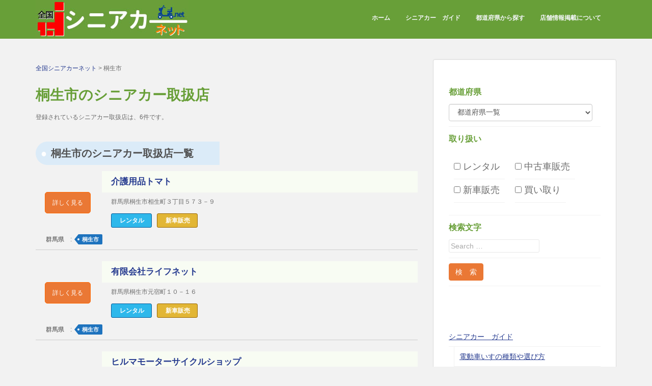

--- FILE ---
content_type: text/html; charset=utf-8
request_url: https://www.google.com/recaptcha/api2/aframe
body_size: 269
content:
<!DOCTYPE HTML><html><head><meta http-equiv="content-type" content="text/html; charset=UTF-8"></head><body><script nonce="fEKIVBHzk0xsNhzx7j8oxg">/** Anti-fraud and anti-abuse applications only. See google.com/recaptcha */ try{var clients={'sodar':'https://pagead2.googlesyndication.com/pagead/sodar?'};window.addEventListener("message",function(a){try{if(a.source===window.parent){var b=JSON.parse(a.data);var c=clients[b['id']];if(c){var d=document.createElement('img');d.src=c+b['params']+'&rc='+(localStorage.getItem("rc::a")?sessionStorage.getItem("rc::b"):"");window.document.body.appendChild(d);sessionStorage.setItem("rc::e",parseInt(sessionStorage.getItem("rc::e")||0)+1);localStorage.setItem("rc::h",'1769909635504');}}}catch(b){}});window.parent.postMessage("_grecaptcha_ready", "*");}catch(b){}</script></body></html>

--- FILE ---
content_type: application/javascript; charset=utf-8;
request_url: https://dalc.valuecommerce.com/vcid?_s=https%3A%2F%2Fwww.seniorcar.net%2Fgunma_city%2F%25E6%25A1%2590%25E7%2594%259F%25E5%25B8%2582%2F
body_size: 195
content:
vc_id_callback({"vcid":"Sdyd8jBG116q9DzQX0QEt-3CqGbcQ5jJb7eEWP_uiz8rvP0yPKU3aCCn-QLRbXsCUhe3rb_10rCD4Zk1D7uu2MkVi5s-WW8G","vcpub":"0.701301","t":"697ead82"})